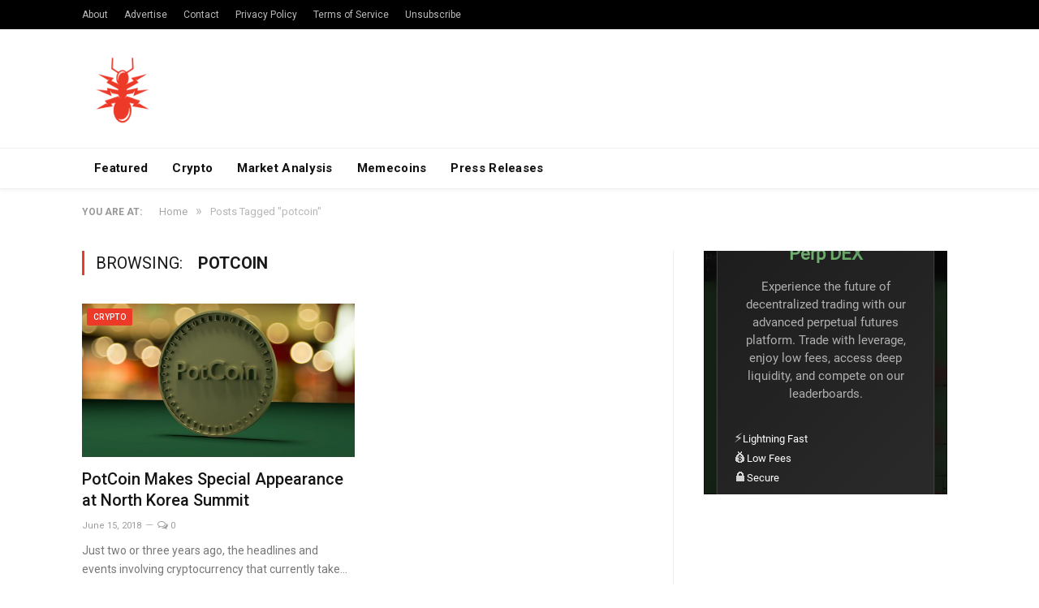

--- FILE ---
content_type: text/html; charset=utf-8
request_url: https://www.google.com/recaptcha/api2/aframe
body_size: 268
content:
<!DOCTYPE HTML><html><head><meta http-equiv="content-type" content="text/html; charset=UTF-8"></head><body><script nonce="6kN-54TklwZ1giMnkQPJ2w">/** Anti-fraud and anti-abuse applications only. See google.com/recaptcha */ try{var clients={'sodar':'https://pagead2.googlesyndication.com/pagead/sodar?'};window.addEventListener("message",function(a){try{if(a.source===window.parent){var b=JSON.parse(a.data);var c=clients[b['id']];if(c){var d=document.createElement('img');d.src=c+b['params']+'&rc='+(localStorage.getItem("rc::a")?sessionStorage.getItem("rc::b"):"");window.document.body.appendChild(d);sessionStorage.setItem("rc::e",parseInt(sessionStorage.getItem("rc::e")||0)+1);localStorage.setItem("rc::h",'1769069481568');}}}catch(b){}});window.parent.postMessage("_grecaptcha_ready", "*");}catch(b){}</script></body></html>

--- FILE ---
content_type: text/html; charset=utf-8
request_url: https://www.google.com/recaptcha/api2/aframe
body_size: -247
content:
<!DOCTYPE HTML><html><head><meta http-equiv="content-type" content="text/html; charset=UTF-8"></head><body><script nonce="iHvzKpCe_R35s3YVKTOH_w">/** Anti-fraud and anti-abuse applications only. See google.com/recaptcha */ try{var clients={'sodar':'https://pagead2.googlesyndication.com/pagead/sodar?'};window.addEventListener("message",function(a){try{if(a.source===window.parent){var b=JSON.parse(a.data);var c=clients[b['id']];if(c){var d=document.createElement('img');d.src=c+b['params']+'&rc='+(localStorage.getItem("rc::a")?sessionStorage.getItem("rc::b"):"");window.document.body.appendChild(d);sessionStorage.setItem("rc::e",parseInt(sessionStorage.getItem("rc::e")||0)+1);localStorage.setItem("rc::h",'1769069484471');}}}catch(b){}});window.parent.postMessage("_grecaptcha_ready", "*");}catch(b){}</script></body></html>

--- FILE ---
content_type: application/javascript; charset=UTF-8
request_url: https://coin360.com/_next/static/chunks/3182-b3c8a1f3a957270c.js
body_size: 4359
content:
(self.webpackChunk_N_E=self.webpackChunk_N_E||[]).push([[3182],{95790:function(t,e,n){"use strict";var o,s,r=n(67294);function a(){return(a=Object.assign?Object.assign.bind():function(t){for(var e=1;e<arguments.length;e++){var n=arguments[e];for(var o in n)({}).hasOwnProperty.call(n,o)&&(t[o]=n[o])}return t}).apply(null,arguments)}e.Z=function(t){return r.createElement("svg",a({width:24,height:24,fill:"none",viewBox:"0 0 24 24",xmlns:"http://www.w3.org/2000/svg"},t),o||(o=r.createElement("circle",{cx:12,cy:12,r:12,fill:"#D5453C"})),s||(s=r.createElement("path",{d:"M17.25 7.808 16.192 6.75 12 10.943 7.808 6.75 6.75 7.808 10.943 12 6.75 16.192l1.058 1.058L12 13.057l4.192 4.193 1.058-1.058L13.057 12l4.193-4.192z",fill:"#333236"})))}},80703:function(t,e,n){"use strict";n.d(e,{r:function(){return i}});var o=n(85893),s=n(86010);n(67294);var r=n(65159),a=n.n(r);let i=t=>{let{active:e=!1,children:n,className:r="",...i}=t;return(0,o.jsx)("div",{...i,className:(0,s.Z)(a().buttonGroupItem,{[a().active]:e},r),children:n})}},17991:function(t,e,n){"use strict";n.d(e,{hE:function(){return l},rK:function(){return c.r}});var o=n(85893),s=n(86010),r=n(67294),a=n(90321),i=n.n(a),c=n(80703);let l=t=>{let{className:e,children:n,onChange:a,value:c}=t;return(0,o.jsx)("div",{className:(0,s.Z)(i().buttonGroup,e),children:r.Children.map(n,t=>{if(t)return(0,r.cloneElement)(t,{active:t.props.value===c,onClick:()=>a(t.props.value)})})})};e.ZP=l},54680:function(t,e,n){"use strict";n.d(e,{O:function(){return i}});var o=n(85893),s=n(23089),r=n.n(s),a=n(86010);let i=t=>{let{className:e,...n}=t;return(0,o.jsxs)("div",{className:(0,a.Z)(r().innerLoader,e),...n,children:[(0,o.jsxs)("div",{className:r().wrapper,children:[(0,o.jsx)("div",{className:r().gray1}),(0,o.jsx)("div",{className:r().gray2}),(0,o.jsx)("div",{className:r().gray3})]}),(0,o.jsx)("div",{className:r().gray_brand})]})};e.Z=i},11294:function(t,e,n){"use strict";n.d(e,{Z:function(){return P}});var o=n(85893),s=n(67294),r=n(74931),a=n(11163),i=n(77823),c=n(79937),l=n(17991),h=n(95790),u=n(44279),d=n(1367),m=n(54680),p=n(41963),g=n(78864),f=n(42974),y=n.n(f);let{WhatsappShareButton:w,TelegramShareButton:v,RedditShareButton:k,FacebookShareButton:x,TwitterShareButton:S}=g.nF,b=()=>(0,p.Z)(new Date,"HH:mm, ddd, dd MMM yyyy");var j=function(t){let{description:e,linkImg:n,linkShare:s,shareType:r,title:a}=t,c=r===i.Sj.LINK?e:a,l={[i.Sj.LINK]:e}[r]||"Сryptocurrency Visualizations Map. ".concat(a," ").concat(b()),h={[i.Sj.LINK]:n}[r]||s.replace("share","shareimg").concat(".png","?i=".concat(Math.floor(1e3*Math.random()))),d=function(t){let e=arguments.length>1&&void 0!==arguments[1]?arguments[1]:"Click";(0,u._Y)("Share ".concat(r.toLowerCase()),"Share ".concat(r.toLowerCase()),"Interaction","".concat(e," ").concat(t))};return(0,o.jsxs)("div",{className:y().social,children:[(0,o.jsxs)(S,{className:y().socialButton,onClick:()=>d("twitter"),title:c,url:s,children:[(0,o.jsx)("span",{className:y().icon,style:{backgroundImage:"url('/assets/social/icon-twitter-white.svg')"}}),"Tweet"]}),(0,o.jsxs)(x,{className:y().socialButton,description:l,onClick:()=>d("facebook"),picture:h,quote:a,url:"".concat(s,"?i=").concat(Math.floor(1e3*Math.random())),children:[(0,o.jsx)("span",{className:y().icon,style:{backgroundImage:"url('/assets/social/icon-facebook-white.svg')"}}),"Share"]}),(0,o.jsxs)(v,{className:y().socialButton,onClick:()=>d("telegram"),title:c,url:s,children:[(0,o.jsx)("span",{className:y().icon,style:{backgroundImage:"url('/assets/social/icon-telegram-white.svg')"}}),"Telegram"]}),(0,o.jsxs)(k,{className:y().socialButton,onClick:()=>d("reddit"),title:c,url:s,children:[(0,o.jsx)("span",{className:y().icon,style:{backgroundImage:"url('/assets/social/icon-reddit.svg')"}})," ","Reddit"]}),(0,o.jsxs)(w,{className:y().socialButton,onClick:()=>d("whatsapp"),title:c,url:s,children:[(0,o.jsx)("span",{className:y().icon,style:{backgroundImage:"url('/assets/social/icon-whatsapp.svg')"}}),"WhatsApp"]}),(0,o.jsxs)("a",{className:y().socialButton,download:"Coin360.png",href:n,onClick:()=>d("download"),rel:"noopener noreferrer",target:"_blank",children:[(0,o.jsx)("span",{className:y().icon,style:{backgroundImage:"url('/assets/icons/icon-download.svg')"}}),"Download"]})]})},C=n(40392),N=n.n(C),T=n(45007),I=n(1834);let E=t=>"/coin/"===t?"Coin360 cryptocurrencies":/\/coin.*/.test(t)?"Coin":"/exchange/table"===t?"Coin360 crypto exchanges":/\/exchange.*/.test(t)?"Exchange":/\/news.*/.test(t)?"Blog":/\/liquidity-book.*/.test(t)?"Liquidity Book":/\/press-releases.*/.test(t)?"Press Releases":/\/event.*/.test(t)?"Events":/\/watchlist.*/.test(t)?"Watchlist":/\/charts.*/.test(t)?"Charts":/\/advertising.*/.test(t)?"Advertise with Coin360.com":/\/faq.*/.test(t)?"Frequently Asked Questions":/\/about.*/.test(t)?({"/about/generalinfo":"General Info","/about/methodology":"Methodology","/about/liquidity-book":"Liquidity Book","/about/widgets":"COIN360 widgets","/about/changelog":"Changelog","/about/privacy":"Privacy Policy"})[t]||"About Page":"Share Page",z=t=>{let e,{noImage:n,open:p,onClose:g}=t,f=(0,a.useRouter)(),y=f.asPath,w=["/exchange","/watchlist","/","/nft"].includes(f.pathname)?i.Sj.MAP:i.Sj.LINK;w===i.Sj.MAP&&(["/watchlist","/"].includes(y)&&(e=i.QT.COIN),"/exchange"===y&&(e=i.QT.EXCHANGE),"/nft"===y&&(e=i.QT.NFT));let v=function(t){let{entity:e,location:n,shareType:o}=t,[r,a]=(0,s.useState)(null),[c,l]=(0,s.useState)(!1),h=(0,T.v9)(I.lf),u=(0,s.useMemo)(()=>({title:document.title,description:document.querySelector('meta[name="description"]').content,location:n}),[n]),d=o===i.Sj.MAP;(0,s.useEffect)(()=>{if(d){let t=Object.fromEntries(new URLSearchParams(window.location.search)),e={getScreen:"",...t};n.includes("/watchlist")&&(e.watch="[".concat(h.toString(),"]")),l(!0),(function(t,e){let n=new URLSearchParams({zoom:JSON.stringify({x:0,y:0,k:1}),...e}).toString(),o=new URLSearchParams({height:String(window.innerHeight),width:String(window.innerWidth),path:t,search:n}).toString();return fetch("".concat(i.$7,"/?").concat(o),{headers:{"User-Agent":window.navigator.userAgent}}).then(t=>t.json())})(window.location.pathname,e).then(a).finally(()=>l(!1))}},[n,d,h]);let m=E(n);if(d){let t={[i.QT.COIN]:"Take a look at the state of the cryptocurrency market on the ".concat(i.v6.socialsNickname," heat map!"),[i.QT.EXCHANGE]:"Real-time crypto exchange heat map provided by ".concat(i.v6.socialsNickname)}[e];t&&(m=t)}return{shareData:{description:u.description,keyWords:"crypto cryptocurrency coin",time:new Date,title:m,url:i.cy},linkShare:d?(null==r?void 0:r.url)||"":"".concat(i.cy).concat(n),linkImg:d?(null==r?void 0:r.url)||"":"".concat(i.cy,"/assets/share/index.png"),loading:c}}({entity:e,shareType:w,location:y}),{loading:k}=v,x=(0,s.useMemo)(()=>({description:v.shareData.description,linkImg:v.linkImg,linkShare:v.linkShare,shareType:w,title:v.shareData.title}),[v,w]),S=x.shareType===i.Sj.LINK?"".concat(i.cy).concat(y):x.linkShare,[b,C]=(0,s.useState)("screenshot");(0,s.useEffect)(()=>{x.shareType===i.Sj.MAP?(0,u._Y)("Share map","Share map","Open share map","-"):(0,u._Y)("Share card","Share card","Open share card","-")},[x.shareType]);let z=(0,s.useMemo)(()=>{let{shareType:t,title:e}=x;return({[i.Sj.SYMBOL]:"Share card",[i.Sj.MAP]:"Share Market State"})[t]||e},[x]),Z=()=>{try{let t=(0,c.v)(S);t&&((0,u._Y)("Share map","Share map","Interaction","Copy:".concat(S)),(0,r.ZP)("Link has been successfully copied!"))}catch(t){(0,r.ZP)("Failed to copy the link!",{icon:(0,o.jsx)(h.Z,{height:"20",width:"20"})})}},P=function(t){let e=arguments.length>1&&void 0!==arguments[1]?arguments[1]:"Click",{shareType:n}=x;(0,u._Y)("Share ".concat(n.toLowerCase()),"Share ".concat(n.toLowerCase()),"Interaction","".concat(e," ").concat(t))},M=x.shareType===i.Sj.MAP,_={onClose:g,open:p,size:"small",title:z,children:null};return k?(0,o.jsx)(d.Z,{..._,children:(0,o.jsx)("div",{style:{position:"relative",height:300,width:300},children:(0,o.jsx)(m.Z,{})})}):(0,o.jsx)(d.Z,{..._,children:(0,o.jsxs)("div",{className:N().root,children:[M&&(0,o.jsxs)(l.ZP,{className:N().share,onChange:C,value:b,children:[(0,o.jsx)(l.rK,{value:"screenshot",children:"Screenshot"}),e!==i.QT.NFT&&(0,o.jsx)(l.rK,{value:"widget",children:"Website widget"})]}),n?null:(0,o.jsx)("img",{alt:"",className:N().image,src:x.linkImg,onClick:()=>P("screenshot"),width:"100%"}),"screenshot"===b&&(0,o.jsxs)("div",{className:N().linkBox,children:[(0,o.jsx)("input",{className:N().input,onCopy:()=>P("link","Copy"),value:S}),(0,o.jsx)("div",{className:N().copy,onClick:()=>Z()})]}),(()=>{if("widget"===b)return null;let{description:t,title:e,shareType:n,linkShare:s,linkImg:r}=x;return(0,o.jsx)(j,{description:t,linkImg:r,linkShare:s,shareType:n,title:e})})(),M&&(()=>{if("screenshot"===b)return null;let t=window.location.search?window.location.search+"&utm_source=embed_map":"?utm_source=embed_map";return(0,o.jsx)("textarea",{className:N().widgetTextarea,onCopy:()=>P("website","Copy"),readOnly:!0,value:'<iframe src="'.concat(i.cy,"/widget/map").concat(t,'" frameborder="0" title="Coin360.com: Cryptocurrency Market State" width="400" height="300"></iframe>')})})()]})})};class Z extends s.Component{componentDidCatch(){this.setState({error:!0})}render(){let{open:t,onClose:e}=this.props,{error:n}=this.state;return!t||n?null:(0,o.jsx)(z,{open:t,onClose:e})}constructor(...t){super(...t),this.state={error:!1}}}var P=Z},92953:function(t,e,n){"use strict";n.d(e,{FI:function(){return i},dN:function(){return c},yR:function(){return l}});var o=n(94017),s=n(25109),r=n(60621),a=n(48217);let i=1,c=1e4;class l{create(){let{rootNode:t,onZoom:e,width:n,height:s}=arguments.length>0&&void 0!==arguments[0]?arguments[0]:{};this.rootNode=t,this.onZoom=e,this.d3Root=o.Z(this.rootNode),this.zoom=r.sP().scaleExtent([i,c]).translateExtent([[0,0],[n||this.width,s||this.height]]).extent([[0,0],[n||this.width,s||this.height]]).filter(this.filterOrphanedEvents).on("zoom",()=>{this.handleZoom.call(this),this.restartTouchEndTimer({rootNode:t,onZoom:e})}).on("start",()=>{this.onStart(),this.restartTouchEndTimer({rootNode:t,onZoom:e})}).on("end",()=>{this.onEnd(),this.touchTimer&&clearTimeout(this.touchTimer)}),this.d3Root.call(this.zoom).on("dblclick.zoom",null)}setProps(){let{width:t,height:e,url:n}=arguments.length>0&&void 0!==arguments[0]?arguments[0]:{},o=(0,a.en)("zoom",n);this.width=t,this.height=e;let{k:s,x:r,y:i}=o;(s||r||i)&&(this.transform.k=s||this.transform.k,this.transform.x=r||this.transform.x,this.transform.y=i||this.transform.y)}filterOrphanedEvents(){return"touchmove"!==s.B.type||0!==this.transform.x||0!==this.transform.y||1!==s.B.touches.length||(this.d3Root.on(".zoom",null),setTimeout(()=>{this.d3Root.call(this.zoom).on("dblclick.zoom",null)},100),!1)}handleZoom(){this.prevTransform=this.transform;let t=s.B.transform;(this.prevTransform.k!==i||t.k!==i)&&(this.prevTransform.k!==c||t.k!==c)&&(this.transform=t,this.onZoom(this.transform))}zoomIn(){this.zoom.scaleTo(this.d3Root,this.transform.k+1>c?c:this.transform.k+(this.transform.k>10?25:1))}zoomOut(){this.zoom.scaleTo(this.d3Root,this.transform.k-1<i?i:this.transform.k-(this.transform.k-1>10?25:1))}reset(){this.zoom&&(this.transform={x:0,y:0,k:i},this.onZoom&&this.onZoom(this.transform),this.zoom.scaleTo(this.d3Root,i))}constructor(t){this.touchTimer=null,this.restartTouchEndTimer=t=>{let{rootNode:e,onZoom:n}=t;this.touchTimer&&clearTimeout(this.touchTimer),this.touchTimer=setTimeout(()=>{this.d3Root.on(".zoom",null),this.create({rootNode:e,onZoom:n})},100)};let e=(0,a.en)("zoom",t);this.transform={x:0,y:0,k:i,...e},this.handleZoom=this.handleZoom.bind(this),this.filterOrphanedEvents=this.filterOrphanedEvents.bind(this)}}new l},24168:function(t,e,n){"use strict";n.d(e,{dN:function(){return o.dN},FI:function(){return o.FI},C8:function(){return r},Dj:function(){return s}});var o=n(92953);let s=()=>{let t=document.documentElement,e=t.requestFullscreen&&t.requestFullscreen.bind(t)||t.mozRequestFullScreen&&t.mozRequestFullScreen.bind(t)||t.webkitRequestFullscreen&&t.webkitRequestFullscreen.bind(t);e()},r=()=>{let t=document.cancelFullscreen&&document.cancelFullScreen.bind(document)||document.mozCancelFullScreen&&document.mozCancelFullScreen.bind(document)||document.webkitCancelFullScreen&&document.webkitCancelFullScreen.bind(document);t()}},79937:function(t,e,n){"use strict";n.d(e,{v:function(){return o}});let o=async t=>{if(!navigator.clipboard)return s(t);try{return await navigator.clipboard.writeText(t),!0}catch(e){return s(t)}},s=t=>{let e;let n=document.createElement("textarea");n.value=t,document.body.appendChild(n),n.focus(),n.select();try{e=document.execCommand("copy")}catch(t){e=!1}return document.body.removeChild(n),e}},65159:function(t){t.exports={buttonGroupItem:"gVF7zL",active:"cdt9__"}},90321:function(t){t.exports={buttonGroup:"PZ0BoB"}},23089:function(t){t.exports={innerLoader:"iVuGsW",wrapper:"_15pWLi",gray1:"ynbN8H","color-gray-1":"SmVCuy",gray2:"_45cXi7","color-gray-2":"wUYxa4",gray3:"R99uVZ","color-gray-3":"qApwHD",brand:"I4_mPz"}},40392:function(t){t.exports={root:"pXRZn4",share:"_6gktmC",input:"_9ec2Cy",linkBox:"zSpEPq",copy:"bm4H9W",widgetTextarea:"omM1C9",image:"q6YuF5"}},42974:function(t){t.exports={social:"xceP93",socialButton:"_7g3GN7",icon:"rsosat"}}}]);